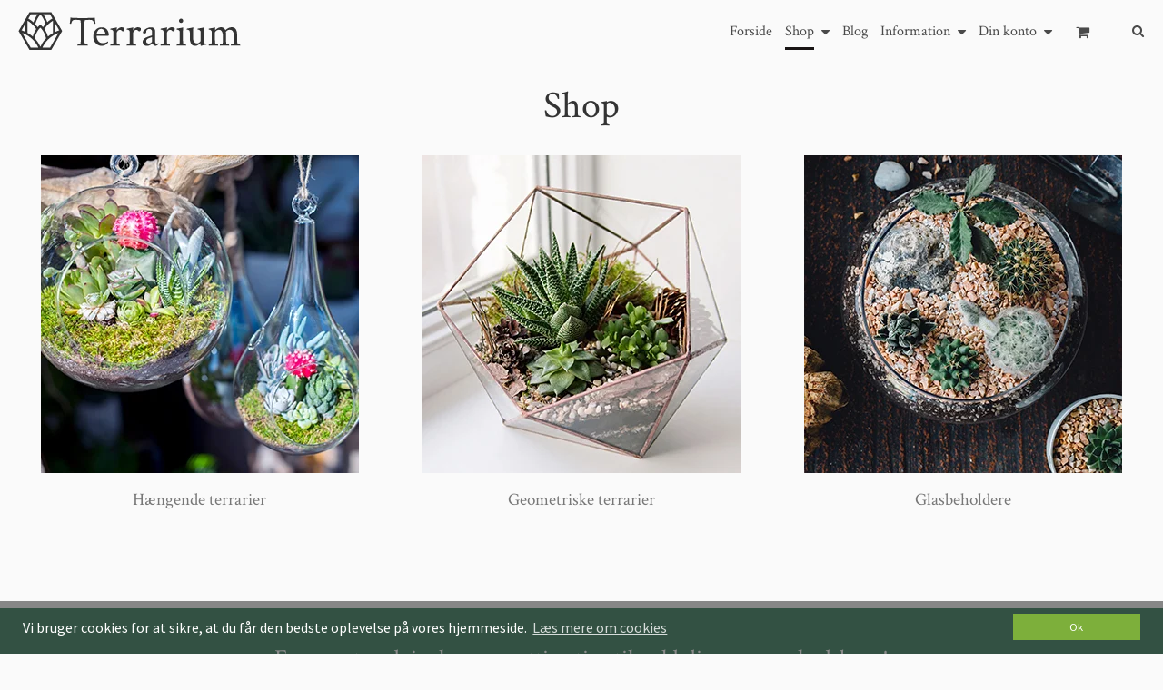

--- FILE ---
content_type: text/css
request_url: https://sw18770.sfstatic.io/upload_dir/templates/template005_1/assets/css/theme.css?v=20220211093620
body_size: 6092
content:
/*
* This file is generated dynamically by the system. Avoid editing this file manually
*/
@import url("https://fonts.googleapis.com/css?family=Source+Sans+Pro:400,700&display=swap");@import url("https://fonts.googleapis.com/css?family=Crimson+Text:400,700&display=swap");html{color:#777;}h1,.h1,h2,.h2,h3,.h3,h4,.h4,h5,.h5,h6,.h6{color:#333;}a:visited,a{color:#777;}a:visited h1,a h1,a:visited .h1,a .h1,a:visited h2,a h2,a:visited .h2,a .h2,a:visited h3,a h3,a:visited .h3,a .h3,a:visited h4,a h4,a:visited .h4,a .h4,a:visited h5,a h5,a:visited .h5,a .h5,a:visited h6,a h6,a:visited .h6,a .h6,h1 a:visited,h1 a,.h1 a:visited,.h1 a,h2 a:visited,h2 a,.h2 a:visited,.h2 a,h3 a:visited,h3 a,.h3 a:visited,.h3 a,h4 a:visited,h4 a,.h4 a:visited,.h4 a,h5 a:visited,h5 a,.h5 a:visited,.h5 a,h6 a:visited,h6 a,.h6 a:visited,.h6 a,a:visited h1,a h1,.h1 a:visited,.h1 a,a:visited h2,a h2,a:visited .h2,a .h2,a:visited h3,a h3,a:visited .h3,a .h3,a:visited h4,a h4,a:visited .h4,a .h4,a:visited h5,a h5,a:visited .h5,a .h5,a:visited h6,a h6,a:visited .h6,a .h6{color:#777;text-decoration:none;}a:hover{text-decoration:none;color:#919191;}a:focus{outline:thin dotted;}a a:hover,a a:active{outline:none;}s,del{color:#9d9d9d;}small{color:#9d9d9d;}mark,.mark{color:#fff;background-color:#777;border-radius:0;}hr{border-color:#d1d1d1;}.form-label{color:#656764;}.form-input,.form-label.input-group-main{-webkit-border-radius:0;-moz-border-radius:0;-ms-border-radius:0;border-radius:0;border-color:#cfcfcf !important;background-color:#fff;color:#656764;-webkit-box-shadow:inset 0 1px 5px rgba(0, 0, 0, .1) 0px 5px #333 ;-moz-box-shadow:inset 0 1px 5px rgba(0, 0, 0, .1) 0px 5px #333 ;box-shadow:inset 0 1px 5px rgba(0, 0, 0, .1) 0px 5px #333 ;}.form-input:hover,.form-label.input-group-main:hover{background-color:#fcfcfc;}.form-input:focus,.form-label.input-group-main:focus{-webkit-box-shadow:0 0 4px 1px rgba(190, 234, 255, .75) inset 0 1px 5px rgba(0, 0, 0, .1) 5px #333 ;-moz-box-shadow:0 0 4px 1px rgba(190, 234, 255, .75) inset 0 1px 5px rgba(0, 0, 0, .1) 5px #333 ;box-shadow:0 0 4px 1px rgba(190, 234, 255, .75) inset 0 1px 5px rgba(0, 0, 0, .1) 5px #333 ;}.form-input.is-disabled,.form-label.input-group-main.is-disabled,.form-input:disabled,.form-label.input-group-main:disabled{color:#b2b3b1;background-color:#fcfcfc;}.form-select option:disabled{color:#9d9d9d;}.input-group-image img,.input-group-main,.input-group-addon{border-color:#cfcfcf !important;}.input-group:hover .input-group-image img,.input-group-image .input-group:hover img,.input-group:hover .input-group-main,.input-group:hover .input-group-addon,.input-group:focus .input-group-image img,.input-group-image .input-group:focus img,.input-group:focus .input-group-main,.input-group:focus .input-group-addon{background-color:#fcfcfc;}.input-group-image > img{-webkit-border-radius:0;-moz-border-radius:0;-ms-border-radius:0;border-radius:0;}.input-group-addon{-webkit-border-radius:0;-moz-border-radius:0;-ms-border-radius:0;border-radius:0;color:#656764;background-color:#fcfcfc;}.input-group .input-group-addon:first-child,.input-group .input-group-main:first-child{border-top-right-radius:0;border-bottom-right-radius:0;border-right:0;}.input-group .input-group-addon:not(:first-child):not(:last-child),.input-group .input-group-main:not(:first-child):not(:last-child){border-right:0;-webkit-border-radius:0;-moz-border-radius:0;-ms-border-radius:0;border-radius:0;}.input-group .input-group-addon:last-child,.input-group .input-group-main:last-child{border-top-left-radius:0;border-bottom-left-radius:0;}.input-group .input-group-button:first-child > .button{border-top-right-radius:0;border-bottom-right-radius:0;border-right:0;margin-right:-1px;}.input-group .input-group-button:not(:first-child):not(:last-child) > .button{border-right:0;margin-left:-1px;-webkit-border-radius:0;-moz-border-radius:0;-ms-border-radius:0;border-radius:0;}.input-group .input-group-button:last-child > .button{border-top-left-radius:0;border-bottom-left-radius:0;margin-left:-1px;}.input-group .input-group-image:first-child > img{border-top-right-radius:0;border-bottom-right-radius:0;border-right:0;margin-right:-1px;}.input-group .input-group-image:not(:first-child):not(:last-child) > img{border-right:0;margin-left:-1px;-webkit-border-radius:0;-moz-border-radius:0;-ms-border-radius:0;border-radius:0;}.input-group .input-group-image:last-child > img{border-top-left-radius:0;border-bottom-left-radius:0;margin-left:-1px;}.badge{-webkit-border-radius:0;-moz-border-radius:0;-ms-border-radius:0;border-radius:0;}.badge.badge-clean{background-color:transparent;color:#777;}.badge.badge-info{background-color:#ededeb;border-color:#d5d5d0;color:#79792d;}.badge.badge-info a{color:#79792d;font-weight:bold;text-decoration:underline;}.badge.badge-succes{background-color:#058549;border-color:#07b664;color:#7fd7ae;}.badge.badge-succes a{color:#7fd7ae;font-weight:bold;text-decoration:underline;}.badge.badge-warning{background-color:transparent;border-color:rgba(26, 26, 26, 0);color:rgba(102, 102, 102, 0);}.badge.badge-warning a{color:rgba(102, 102, 102, 0);font-weight:bold;text-decoration:underline;}.badge.badge-danger{background-color:transparent;border-color:rgba(26, 26, 26, 0);color:rgba(102, 102, 102, 0);}.badge.badge-danger a{color:rgba(102, 102, 102, 0);font-weight:bold;text-decoration:underline;}.button,.button-text,.button-group,.button-default,.button-primary{-webkit-border-radius:0;-moz-border-radius:0;-ms-border-radius:0;border-radius:0;}.button-group{border-color:#d1d1d1;}.button-group > li .button{-webkit-border-radius:0;-moz-border-radius:0;-ms-border-radius:0;border-radius:0;}.button-group > li:first-child > .button{border-top-left-radius:0;border-bottom-left-radius:0;}.button-group > li:last-child > .button{border-top-right-radius:0;border-bottom-right-radius:0;}.button,.button:visited{border-color:#d6d6d6;color:#058549;background-color:#fcfcfc;}.button:hover,.button:visited:hover,.button:focus,.button:visited:focus{color:#058549;background-color:#efefef;}.button:active,.button:visited:active{color:#058549;-webkit-box-shadow:inset 0 2px 3px rgba(0, 0, 0, .15) 0px 5px #333 ;-moz-box-shadow:inset 0 2px 3px rgba(0, 0, 0, .15) 0px 5px #333 ;box-shadow:inset 0 2px 3px rgba(0, 0, 0, .15) 0px 5px #333 ;}.button.is-disabled,.button:visited.is-disabled,.button:disabled,.button:visited:disabled{color:#137748 !important;border-color:#fcfcfc;background-color:#fcfcfc;}.button.button-icon > .fa{color:#058549;background-color:#e3e3e3;}.button.button-icon:active > .fa{-webkit-box-shadow:inset 0 2px 3px rgba(0, 0, 0, .15) 0px 5px #333 ;-moz-box-shadow:inset 0 2px 3px rgba(0, 0, 0, .15) 0px 5px #333 ;box-shadow:inset 0 2px 3px rgba(0, 0, 0, .15) 0px 5px #333 ;}.button.button-icon:hover > .fa,.button.button-icon:focus > .fa{background-color:#c9c9c9;color:#058549;}.button.button-icon.is-disabled,.button.button-icon:disabled{border-color:#fcfcfc;}.button.button-icon.is-disabled > .fa,.button.button-icon:disabled > .fa{background-color:#fcfcfc !important;}.button.button-icon > .fa{-webkit-border-radius:0;-moz-border-radius:0;-ms-border-radius:0;border-radius:0;border-bottom-left-radius:0;border-top-left-radius:0;border-top-right-radius:0;border-bottom-right-radius:0;}.button.button-icon.right > .fa{-webkit-border-radius:0;-moz-border-radius:0;-ms-border-radius:0;border-radius:0;border-top-left-radius:0;border-bottom-left-radius:0;border-top-right-radius:0;border-bottom-right-radius:0;}.button-primary,.button-primary:visited{border-color:#08cf71;color:#fff;background-color:#058549;}.button-primary:hover,.button-primary:visited:hover,.button-primary:focus,.button-primary:visited:focus{color:#fff;background-color:#069e56;}.button-primary:active,.button-primary:visited:active{color:#fff;-webkit-box-shadow:inset 0 2px 3px rgba(0, 0, 0, .15) 0px 5px #333 ;-moz-box-shadow:inset 0 2px 3px rgba(0, 0, 0, .15) 0px 5px #333 ;box-shadow:inset 0 2px 3px rgba(0, 0, 0, .15) 0px 5px #333 ;}.button-primary.is-disabled,.button-primary:visited.is-disabled,.button-primary:disabled,.button-primary:visited:disabled{color:#fff !important;border-color:#286347;background-color:#286347;}.button-primary.button-icon > .fa{color:#fff;background-color:#07b664;}.button-primary.button-icon:active > .fa{-webkit-box-shadow:inset 0 2px 3px rgba(0, 0, 0, .15) 0px 5px #333 ;-moz-box-shadow:inset 0 2px 3px rgba(0, 0, 0, .15) 0px 5px #333 ;box-shadow:inset 0 2px 3px rgba(0, 0, 0, .15) 0px 5px #333 ;}.button-primary.button-icon:hover > .fa,.button-primary.button-icon:focus > .fa{background-color:#09e77f;color:#fff;}.button-primary.button-icon.is-disabled,.button-primary.button-icon:disabled{border-color:#286347;}.button-primary.button-icon.is-disabled > .fa,.button-primary.button-icon:disabled > .fa{background-color:#216947 !important;}.button-text,.button-text:visited{color:#777;text-decoration:none;background-color:transparent;}.button-text:hover,.button-text:visited:hover,.button-text:focus,.button-text:visited:focus{color:#848484;background-color:transparent;text-decoration:underline;-webkit-box-shadow:none 0px 5px #333 ;-moz-box-shadow:none 0px 5px #333 ;box-shadow:none 0px 5px #333 ;}.button-text:active,.button-text:visited:active{color:#919191;}.symbol.symbol-button{color:#c4c4c4;}.symbol.symbol-button:hover{color:#777;}.panel-success{background-color:#058549;border-color:#07b664;color:#7fd7ae;}.panel-success h1,.panel-success h2,.panel-success h3,.panel-success h4,.panel-success h5,.panel-success h6,.panel-success .h1,.panel-success .h2,.panel-success .h3,.panel-success .h4,.panel-success .h5,.panel-success .h6{color:#7fd7ae;}.panel-success .panel-footer,.panel-success .panel-heading{border-color:#07b664;}.panel-success a{color:#7fd7ae;font-weight:bold;text-decoration:underline;}.panel-warning{background-color:transparent;border-color:rgba(26, 26, 26, 0);color:rgba(102, 102, 102, 0);}.panel-warning h1,.panel-warning h2,.panel-warning h3,.panel-warning h4,.panel-warning h5,.panel-warning h6,.panel-warning .h1,.panel-warning .h2,.panel-warning .h3,.panel-warning .h4,.panel-warning .h5,.panel-warning .h6{color:rgba(102, 102, 102, 0);}.panel-warning .panel-footer,.panel-warning .panel-heading{border-color:rgba(26, 26, 26, 0);}.panel-warning a{color:rgba(102, 102, 102, 0);font-weight:bold;text-decoration:underline;}.panel-danger{background-color:transparent;border-color:rgba(26, 26, 26, 0);color:rgba(102, 102, 102, 0);}.panel-danger h1,.panel-danger h2,.panel-danger h3,.panel-danger h4,.panel-danger h5,.panel-danger h6,.panel-danger .h1,.panel-danger .h2,.panel-danger .h3,.panel-danger .h4,.panel-danger .h5,.panel-danger .h6{color:rgba(102, 102, 102, 0);}.panel-danger .panel-footer,.panel-danger .panel-heading{border-color:rgba(26, 26, 26, 0);}.panel-danger a{color:rgba(102, 102, 102, 0);font-weight:bold;text-decoration:underline;}.panel-default{border-color:transparent;color:#777;background-color:transparent;}.panel-default .panel-heading,.panel-default .panel-footer{border-color:transparent;}.panel-border{border-color:#d1d1d1;color:#777;background-color:#fafafa;}.panel-border .panel-footer,.panel-border .panel-heading{background-color:#ededed;border-color:#d1d1d1;}.panel-border .t-striped > li:nth-child(odd){background-color:#e1e1e1;}.panel-border .panel-heading,.panel-border .panel-footer{border-color:#d1d1d1;}.panel-info{background-color:#ededeb;border-color:#d5d5d0;color:#79792d;}.panel-info h1,.panel-info h2,.panel-info h3,.panel-info h4,.panel-info h5,.panel-info h6,.panel-info .h1,.panel-info .h2,.panel-info .h3,.panel-info .h4,.panel-info .h5,.panel-info .h6{color:#79792d;}.panel-info .panel-footer,.panel-info .panel-heading{border-color:#d5d5d0;}.panel-info a{color:#79792d;font-weight:bold;text-decoration:underline;}.panel-rounded{-webkit-border-radius:0;-moz-border-radius:0;-ms-border-radius:0;border-radius:0;}.nav-default li a,.nav .dropdown-menu li a,.nav .dropdown-stripped li a,.nav-menu li a{color:#333;}.nav-default li a:hover,.nav .dropdown-menu li a:hover,.nav .dropdown-stripped li a:hover,.nav-menu li a:hover{color:#595959;}.nav-default li.active > a,.nav .dropdown-menu li.active > a,.nav .dropdown-stripped li.active > a,.nav-menu li.active > a{color:#000;}.nav-default > li > a,.nav .dropdown-menu > li > a,.nav .dropdown-stripped > li > a,.nav-menu > li > a{border-color:transparent !important;}.nav-pills > li > a{background-color:transparent;}.nav-pills > li > a:hover{background-color:#e3e3e3;color:#058549;-webkit-border-radius:0;-moz-border-radius:0;-ms-border-radius:0;border-radius:0;}.nav-pills > li.active > a{background-color:#fcfcfc;color:#058549;}.nav-tabs{border-bottom-width:1px;border-bottom-style:solid;border-bottom-color:#d1d1d1;}.nav-tabs li > a{-webkit-border-radius:0 0 0 0;-moz-border-radius:0 0 0 0;-ms-border-radius:0 0 0 0;border-radius:0 0 0 0;border-color:transparent;border-width:1px;border-style:solid;}.nav-tabs li > a:hover{background-color:#e1e1e1;color:#777;border-bottom-color:#d1d1d1;}.nav-tabs li.active > a{color:#777;background-color:#fafafa;border-color:#d1d1d1;border-width:1px;border-style:solid;}.nav-tabs li.active > a:hover{border-bottom-color:#fafafa;}.nav-tabs.nav-justified > li > a{border-bottom-width:1px;border-bottom-style:solid;border-bottom-color:#d1d1d1;}.nav-tabs.nav-justified > li.active > a{border-width:1px;border-style:solid;border-color:#d1d1d1;}.t-panel-clean > .pane{background:#fafafa;border-right:1px solid;border-left:1px solid;border-bottom:1px solid;border-color:#d1d1d1;}.navbar .navbar-brand{color:#777;}.dropdown .dropdown,.dropdown .dropdown-menu{border-radius:0 !important;}.dropdown-container{-webkit-border-radius:0;-moz-border-radius:0;-ms-border-radius:0;border-radius:0;border-color:#d1d1d1;background-color:#fff;}.dropdown-container .divider,.dropdown-container .dropdown-footer{border-color:transparent;}.dropdown-container .dropdown-header{background-color:#f2f2f2;border-color:#d1d1d1;}.dropdown-container li > a{color:#777;}.dropdown-container li > a:hover{color:#919191;}.pagination{-webkit-border-radius:0;-moz-border-radius:0;-ms-border-radius:0;border-radius:0;}.pagination > li:first-child > a{border-top-left-radius:0;border-bottom-left-radius:0;}.pagination > li:last-child > a{border-top-right-radius:0;border-bottom-right-radius:0;}.pagination > li a{border-color:#d6d6d6;color:#058549;background-color:#fcfcfc;}.pagination > li a:hover,.pagination > li a:focus{color:#058549;background-color:#efefef;}.pagination > li a:active{color:#058549;-webkit-box-shadow:inset 0 2px 3px rgba(0, 0, 0, .15) 0px 5px #333 ;-moz-box-shadow:inset 0 2px 3px rgba(0, 0, 0, .15) 0px 5px #333 ;box-shadow:inset 0 2px 3px rgba(0, 0, 0, .15) 0px 5px #333 ;}.pagination > li a.is-disabled,.pagination > li a:disabled{color:#137748 !important;border-color:#fcfcfc;background-color:#fcfcfc;}.pagination > li.current a{background-color:#e8e8e8;}.pager-group{-webkit-border-radius:0;-moz-border-radius:0;-ms-border-radius:0;border-radius:0;}.pager-group .button-icon,.pager-group .button,.pager-group .button-primary{-webkit-border-radius:0;-moz-border-radius:0;-ms-border-radius:0;border-radius:0;}.pager-group .button-icon:first-child,.pager-group .button:first-child,.pager-group .button-primary:first-child{border-top-left-radius:0;border-bottom-left-radius:0;}.pager-group .button-icon:last-child,.pager-group .button:last-child,.pager-group .button-primary:last-child{border-top-right-radius:0;border-bottom-right-radius:0;}.t-border-bottom > li{border-bottom:1px solid #d1d1d1;}.table th,.table-h-striped th,.table-v-striped th,.table-border th,.table td,.table-h-striped td,.table-v-striped td,.table-border td{border-color:#d1d1d1 !important;}.table-h-striped tbody > tr:nth-child(odd){background-color:rgba(163, 163, 163, 0.1);}.table-v-striped tbody td:nth-child(even),.table-v-striped thead td:nth-child(even),.table-v-striped tfoot td:nth-child(even),.table-v-striped tbody th:nth-child(even),.table-v-striped thead th:nth-child(even),.table-v-striped tfoot th:nth-child(even){background-color:rgba(163, 163, 163, 0.1);}.table-border{border-color:#d1d1d1 !important;}.responsive-table-wrap{border-color:#d1d1d1 !important;}.form-select{background-image:url([data-uri]);}.fa-border{border-color:#d1d1d1;}.dropdown-container{border-color:#d1d1d1;}.dropdown-container .divider,.dropdown-container .dropdown-header,.dropdown-container .dropdown-body,.dropdown-container .dropdown-footer{border-color:#d1d1d1;}.site-navigation .nav-default > li.active,.site-navigation .nav .dropdown-menu > li.active,.nav .site-navigation .dropdown-menu > li.active,.site-navigation .nav .dropdown-stripped > li.active,.nav .site-navigation .dropdown-stripped > li.active,.site-navigation .nav-menu > li.active{background-color:rgba(26, 26, 26, 0);}.site-navigation .nav-default li a,.site-navigation .nav .dropdown-menu li a,.nav .site-navigation .dropdown-menu li a,.site-navigation .nav .dropdown-stripped li a,.nav .site-navigation .dropdown-stripped li a,.site-navigation .nav-menu li a{color:#4a4a4a;}.site-navigation .nav-default li a:hover,.site-navigation .nav .dropdown-menu li a:hover,.nav .site-navigation .dropdown-menu li a:hover,.site-navigation .nav .dropdown-stripped li a:hover,.nav .site-navigation .dropdown-stripped li a:hover,.site-navigation .nav-menu li a:hover{color:#707070;}.site-navigation .nav-default li li.active,.site-navigation .nav .dropdown-menu li li.active,.nav .site-navigation .dropdown-menu li li.active,.site-navigation .nav .dropdown-stripped li li.active,.nav .site-navigation .dropdown-stripped li li.active,.site-navigation .nav-menu li li.active{background-color:rgba(51, 51, 51, 0);}.site-navigation .nav-default li li.active > a,.site-navigation .nav .dropdown-menu li li.active > a,.nav .site-navigation .dropdown-menu li li.active > a,.site-navigation .nav .dropdown-stripped li li.active > a,.nav .site-navigation .dropdown-stripped li li.active > a,.site-navigation .nav-menu li li.active > a{color:#191515;}@media screen and (min-width:960px){.site-navigation .nav-default > li.active,.site-navigation .nav .dropdown-menu > li.active,.nav .site-navigation .dropdown-menu > li.active,.site-navigation .nav .dropdown-stripped > li.active,.nav .site-navigation .dropdown-stripped > li.active,.site-navigation .nav-menu > li.active{background:transparent;}.site-navigation .nav-default > li.active a.item-primary,.site-navigation .nav .dropdown-menu > li.active a.item-primary,.nav .site-navigation .dropdown-menu > li.active a.item-primary,.site-navigation .nav .dropdown-stripped > li.active a.item-primary,.nav .site-navigation .dropdown-stripped > li.active a.item-primary,.site-navigation .nav-menu > li.active a.item-primary{-webkit-box-shadow:0 -3px 0 #191515 inset;-moz-box-shadow:0 -3px 0 #191515 inset;box-shadow:0 -3px 0 #191515 inset;}}.site-navigation .nav-default .dropdown-container a,.site-navigation .nav .dropdown-menu .dropdown-container a,.nav .site-navigation .dropdown-menu .dropdown-container a,.site-navigation .nav .dropdown-stripped .dropdown-container a,.nav .site-navigation .dropdown-stripped .dropdown-container a,.site-navigation .nav-menu .dropdown-container a{color:#4a4a4a;}.site-navigation .nav-default .dropdown-container a:hover,.site-navigation .nav .dropdown-menu .dropdown-container a:hover,.nav .site-navigation .dropdown-menu .dropdown-container a:hover,.site-navigation .nav .dropdown-stripped .dropdown-container a:hover,.nav .site-navigation .dropdown-stripped .dropdown-container a:hover,.site-navigation .nav-menu .dropdown-container a:hover{color:#5e5e5e;}.site-navigation .nav-default .dropdown-container .dropdown-container a,.site-navigation .nav .dropdown-menu .dropdown-container .dropdown-container a,.nav .site-navigation .dropdown-menu .dropdown-container .dropdown-container a,.site-navigation .nav .dropdown-stripped .dropdown-container .dropdown-container a,.nav .site-navigation .dropdown-stripped .dropdown-container .dropdown-container a,.site-navigation .nav-menu .dropdown-container .dropdown-container a{color:#5e5e5e;}.site-navigation .nav-default .dropdown-container .dropdown-container a:hover,.site-navigation .nav .dropdown-menu .dropdown-container .dropdown-container a:hover,.nav .site-navigation .dropdown-menu .dropdown-container .dropdown-container a:hover,.site-navigation .nav .dropdown-stripped .dropdown-container .dropdown-container a:hover,.nav .site-navigation .dropdown-stripped .dropdown-container .dropdown-container a:hover,.site-navigation .nav-menu .dropdown-container .dropdown-container a:hover{color:#737373;}.site-navigation .nav-default .dropdown-container .dropdown-container .dropdown-container a,.site-navigation .nav .dropdown-menu .dropdown-container .dropdown-container .dropdown-container a,.nav .site-navigation .dropdown-menu .dropdown-container .dropdown-container .dropdown-container a,.site-navigation .nav .dropdown-stripped .dropdown-container .dropdown-container .dropdown-container a,.nav .site-navigation .dropdown-stripped .dropdown-container .dropdown-container .dropdown-container a,.site-navigation .nav-menu .dropdown-container .dropdown-container .dropdown-container a{color:#737373;}.site-navigation .nav-default .dropdown-container .dropdown-container .dropdown-container a:hover,.site-navigation .nav .dropdown-menu .dropdown-container .dropdown-container .dropdown-container a:hover,.nav .site-navigation .dropdown-menu .dropdown-container .dropdown-container .dropdown-container a:hover,.site-navigation .nav .dropdown-stripped .dropdown-container .dropdown-container .dropdown-container a:hover,.nav .site-navigation .dropdown-stripped .dropdown-container .dropdown-container .dropdown-container a:hover,.site-navigation .nav-menu .dropdown-container .dropdown-container .dropdown-container a:hover{color:#878787;}.site-navigation .dropdown-container{background-color:rgba(26, 26, 26, 0);color:#4a4a4a;}@media screen and (min-width:960px){.site-navigation .dropdown-container{border-color:rgba(51, 51, 51, 0);}}.site-navigation .dropdown-container .dropdown-header{background-color:rgba(38, 38, 38, 0);}.site-navigation .dropdown-container li.active{background-color:rgba(38, 38, 38, 0);}.site-navigation .dropdown-container .divider,.site-navigation .dropdown-container .dropdown-header,.site-navigation .dropdown-container .dropdown-body,.site-navigation .dropdown-container .dropdown-footer,.site-navigation .dropdown-container hr{border-color:rgba(51, 51, 51, 0);}.site-navigation .t-striped > li:nth-child(odd){background-color:rgba(26, 26, 26, 0);}.site-navigation .marker{color:rgba(51, 51, 51, 0);}.site-navigation .marker .fa-border{border-color:rgba(38, 38, 38, 0);}.button{border-color:#058549 !important;}.button.button-primary,.button.button-primary:visited{border-color:transparent !important;}.button.button-default,.button.button-default:visited,.button:visited{border-color:#058549 !important;}.button-primary,.button-primary:visited{border-color:transparent !important;}.button-default,.button-default:visited{border-color:#058549 !important;}.panel-success{border-color:#fff;color:#fff;}.panel-success a{color:#fff !important;}.panel-warning{border-color:#c9c9c9;color:#000;}.panel-warning a{color:#000 !important;}.panel-danger{border-color:#c9c9c9;color:#000;}.panel-danger a{color:#000 !important;}.panel-success .panel-heading,.panel-danger .panel-heading,.panel-warning .panel-heading{color:inherit;}.badge.badge-warning{background-color:#fafafa;color:#058549;border:1px solid #058549;}.badge.badge-danger{background-color:#fafafa;color:#058549;border:1px solid #058549;}.badge.badge-succes{background-color:#fafafa;color:#058549;border:1px solid #058549;}html,input,textarea,button{font-family:"Source Sans Pro", sans-serif;color:#777;}body{background-color:#fafafa;}.site-wrapper{background-color:transparent;}.site-bigpicture .highlight{box-shadow:0.5em 0 0 transparent, -0.5em 0 0 transparent;background:transparent;color:#fff;}.site-header{background-color:transparent;}.site-navigation.front_page .h1.brand.logo-anchor.anchor-text,.site-navigation.front_page .w-menu-item span{color:#fff;}.site-navigation.front_page .button-icon > .fa{color:#fff;}.site-navigation.front_page .button-icon > .fa:hover{color:#ccc !important;-webkit-transition:color 0.5s ease-in-out;-moz-transition:color 0.5s ease-in-out;-ms-transition:color 0.5s ease-in-out;-o-transition:color 0.5s ease-in-out;}.site-navigation.front_page .w-menu-item.active a.item-primary{-webkit-box-shadow:0 -3px 0 #fff inset;-moz-box-shadow:0 -3px 0 #fff inset;box-shadow:0 -3px 0 #fff inset;}@media (min-width:960px){.site-navigation.front_page .h1.brand.logo-anchor.anchor-text,.site-navigation.front_page .w-menu-item span{color:#fff;}.site-navigation.front_page .button-icon > .fa{color:#fff;}.site-navigation.front_page .button-icon > .fa:hover{color:#ccc !important;}.site-navigation.front_page .w-menu-item.active a.item-primary{-webkit-box-shadow:0 -3px 0 #fff inset;-moz-box-shadow:0 -3px 0 #fff inset;box-shadow:0 -3px 0 #fff inset;}}.site-navigation:not(.front_page) .button-icon > .fa{color:#4a4a4a;}.site-navigation:not(.front_page) .button-icon > .fa:hover{color:#7d7d7d !important;-webkit-transition:color 0.5s ease-in-out;-moz-transition:color 0.5s ease-in-out;-ms-transition:color 0.5s ease-in-out;-o-transition:color 0.5s ease-in-out;}@media (min-width:960px){.site-navigation:not(.front_page) .fa-caret-down{color:#4a4a4a;}}.site-navigation:not(.front_page) .cart-number-circle{color:#4a4a4a;}.site-navigation:not(.front_page) .cart-number{border:1px solid #4a4a4a !important;}.site-navigation.front_page .cart-number-circle,.site-navigation .quick-cart-mobile .cart-number-circle{color:#fff !important;}@media (min-width:960px){.site-navigation.front_page .cart-number-circle,.site-navigation .quick-cart-mobile .cart-number-circle{color:#fff !important;}}.site-navigation.front_page .cart-number,.site-navigation .quick-cart-mobile .cart-number{border:1px solid #fff !important;}@media (min-width:960px){.site-navigation.front_page .cart-number,.site-navigation .quick-cart-mobile .cart-number{border:1px solid #fff !important;}}@media (max-width:959px){.site-navigation:not(.front_page) .w-menu-item span{color:#fff;}}.site-categories{background-color:#058549;}.site-categories .category--item span,.site-categories .panel-heading .h4{color:#fff;}.site-categories .category--title:after{display:block;content:'';border-bottom:solid 1px #fff;transform:scaleX(0);transition:transform 0.25s ease-in-out;transform-origin:0% 50%;-ms-transform:scaleX(0);-ms-transition:transform 0.25s ease-in-out;-ms-transform-origin:0% 50%;-webkit-transform:scaleX(0);-webkit-transition:transform 0.25s ease-in-out;-webkit-transform-origin:0% 50%;}.site-categories .category--title:hover:after{transform:scaleX(1);-ms-transform:scaleX(1);-webkit-transform:scaleX(1);}.site-corporate{background:transparent;}.site-navigation{background:transparent;border-top:1px solid rgba(0, 0, 0, 0);border-bottom:1px solid rgba(0, 0, 0, 0);}@media (min-width:960px){.site-navigation .dropdown-container{background:#fafafa;}.site-navigation .dropdown-container .w-menu-item span{color:#4a4a4a;}}.site-navigation .dropdown-container{-webkit-box-shadow:0 2px 6px rgba(0, 0, 0, .10);-moz-box-shadow:0 2px 6px rgba(0, 0, 0, .10);box-shadow:0 2px 6px rgba(0, 0, 0, .10);}.site-navigation .dropdown-container .dropdown-container{-webkit-box-shadow:none;-moz-box-shadow:none;box-shadow:none;border:none;}.site-navigation .menu-items-wrap{background:#058549;}@media (max-width:959px){.site-navigation .menu-items-wrap li.active > a,.site-navigation .menu-items-wrap li.active.open > a,.site-navigation .menu-items-wrap li.active.current > a{-webkit-box-shadow:0 -3px 0 #fff inset !important;-moz-box-shadow:0 -3px 0 #fff inset !important;box-shadow:0 -3px 0 #fff inset !important;}}.site-navigation .menu-items-wrap .dropdown-container{background:#058549;border:none;}@media (max-width:959px){.site-navigation .menu-items-wrap .dropdown-container{-webkit-box-shadow:none;-moz-box-shadow:none;box-shadow:none;}}.site-navigation .menu-items-wrap .dropdown-container li a span{color:#fff;}.site-navigation .menu-items-wrap .dropdown-container li.active{background-color:transparent;}@media (min-width:960px){.site-navigation .menu-items-wrap .dropdown-container li.active:not(.dropdown){-webkit-box-shadow:0 -3px 0 #fff inset !important;-moz-box-shadow:0 -3px 0 #fff inset !important;box-shadow:0 -3px 0 #fff inset !important;}}@media (max-width:480px){.site-navigation{background-color:transparent;}.h1.brand.logo-anchor.anchor-text{color:#333 !important;}}.site-footer .footer-content-container{background:transparent;border-top:1px solid rgba(0, 0, 0, 0);border-bottom:1px solid rgba(0, 0, 0, 0);}.site-footer .w-newsletter-signup-container{background:#5f967c;}.site-footer .w-newsletter-signup-container h3,.site-footer .w-newsletter-signup-container .form-label{color:#fff;}h1,.h1,h2,.h2,h3,.h3,h4,.h4,h5,.h5,h6,.h6{font-family:"Crimson Text", serif;color:#333;}.page-title{border-color:#d1d1d1;}.select2-container .select2-choice{background-image:none !important;filter:none !important;border-color:#cfcfcf !important;background-color:#fff;color:#656764;font-size:12px;font-weight:400;border-radius:0;-webkit-box-shadow:inset 0 1px 5px rgba(0, 0, 0, .1);-moz-box-shadow:inset 0 1px 5px rgba(0, 0, 0, .1);box-shadow:inset 0 1px 5px rgba(0, 0, 0, .1);}.select2-container .select2-choice:hover{background-color:#fcfcfc;}.select2-container .select2-choice:focus{-webkit-box-shadow:0 0 4px 1px rgba(190, 234, 255, .75), inset 0 1px 5px rgba(0, 0, 0, .1);-moz-box-shadow:0 0 4px 1px rgba(190, 234, 255, .75), inset 0 1px 5px rgba(0, 0, 0, .1);box-shadow:0 0 4px 1px rgba(190, 234, 255, .75), inset 0 1px 5px rgba(0, 0, 0, .1);}.select2-container .select2-choice.is-disabled,.select2-container .select2-choice:disabled,.select2-container .select2-choice.select2-disabled{color:#b2b3b1;background-color:#fcfcfc;}.select2-container .select2-choice.is-disabled .select2-arrow,.select2-container .select2-choice:disabled .select2-arrow,.select2-container .select2-choice.select2-disabled .select2-arrow{color:#b2b3b1;background-color:#fcfcfc;}.select2-container .select2-choice .select2-arrow{background-image:none !important;filter:none !important;border-radius:0 0 0 0;border-color:transparent !important;background-color:transparent !important;}.select2-results{color:#656764;font-size:12px;font-weight:400;}.select2-results .select2-disabled{background:#e6e6e6;}.select2-results small{color:#444;}.flash .select2-container .select2-choice{background-color:transparent;border-color:rgba(26, 26, 26, 0);color:rgba(102, 102, 102, 0);}.flash .select2-container .select2-choice a{color:rgba(102, 102, 102, 0);font-weight:bold;text-decoration:underline;}.fancybox-skin .fancybox-close{color:#fcfcfc;}.fancybox-skin .fancybox-close:hover,.fancybox-skin .fancybox-close:focus{color:#efefef;}.fancybox-skin .fancybox-close .fa-inverse{color:#058549;}.fancybox-skin .fancybox-prev .fa-circle,.fancybox-skin .fancybox-next .fa-circle{color:#fcfcfc;}.fancybox-skin .fancybox-prev .fa-inverse,.fancybox-skin .fancybox-next .fa-inverse{color:#058549;}.fancybox-skin .fancybox-prev > span,.fancybox-skin .fancybox-next > span{background:none;}.fancybox-skin .fancybox-prev > span:hover .fa-circle,.fancybox-skin .fancybox-next > span:hover .fa-circle,.fancybox-skin .fancybox-prev > span:focus .fa-circle,.fancybox-skin .fancybox-next > span:focus .fa-circle{color:#efefef;}.fancybox-skin .fancybox-title.fancybox-title-inside-wrap{padding:0.5em;text-align:center;}.rzslider.rzslider .rz-bar{background:#5df9b0;}.rzslider.rzslider .rz-selection{background:#058549;}.rzslider.rzslider .rz-pointer{background-color:#848484;}.rzslider.rzslider .rz-limit{color:#777;}.rzslider.rzslider .rz-tick{background:#5df9b0;}.rzslider.rzslider .rz-tick.rz-selected{background:#058549;}.accordion-section{border:2px solid #058549;}.accordion-btn{font-family:"Source Sans Pro", sans-serif;color:#fcfcfc;background:#058549;border:2px solid #058549;border-color:#058549 !important;}.accordion-btn:hover{color:#e3e3e3;background:#03542e;border:2px solid #03542e;border-color:#03542e !important;}.closed .accordion-btn{color:#058549;background:#fcfcfc;border:2px solid #fcfcfc;border-color:#fcfcfc !important;}.closed .accordion-btn:hover{color:#e3e3e3;background:#03542e;border:2px solid #03542e;border-color:#03542e !important;}.switch-rail{background-color:#058549;box-shadow:inset 0px 0px 3px 1px #023b21;}.switch-rail:before{background-color:#fcfcfc;box-shadow:0 0 0 0.25px #000, 0 0 0 0.25px inset #000;}input:checked + .switch-rail{background-color:#058549;box-shadow:inset 0px 0px 3px 1px #023b21;}input:checked + .switch-rail:before{background-color:#fafafa;box-shadow:0 0 0 0.25px #000, 0 0 0 0.25px inset #000;}.m-breadcrumb a,.m-print a{color:#777;}.m-breadcrumb a:hover,.m-print a:hover{color:#9d9d9d;}.m-cart-salesline-title{color:#777;}.m-cart-delivery-info-container .m-cart-total-line{border-color:#d1d1d1;}.w-notification .panel-success a{color:#777;}@media (max-width:768px){.m-cart-row{border-bottom:1px solid #d1d1d1;}.m-cart-coupon-row .form.group .button.small{border:1px solid #058549 !important;}}.m-calendar-list .day:hover{background:#e1e1e1;}li.orderLine,textarea.form-input{border-color:#d1d1d1 !important;}.w-checkout-delivery__normal .DroppointAddressContainer .DroppointAddressContent .panel-body{background-color:#ededed;}@media (min-width:960px){.site-navigation .search-button{-webkit-box-shadow:none;-moz-box-shadow:none;box-shadow:none;border:none;}}.site-navigation .search-button,.site-navigation .search-button > .fa{background-color:transparent;}.site-navigation .search-button:hover,.site-navigation .search-button > .fa:hover,.site-navigation .search-button:focus,.site-navigation .search-button > .fa:focus{background-color:transparent;}.site-navigation .search-button:hover > .fa,.site-navigation .search-button > .fa:hover > .fa,.site-navigation .search-button:focus > .fa,.site-navigation .search-button > .fa:focus > .fa{background-color:transparent;}.site-navigation:not(.front_page) .search-button:hover .fa-search,.site-navigation:not(.front_page) .search-button:focus .fa-search{color:#4a4a4a;}.site-navigation:not(.front_page) .search-button .fa-search{color:#4a4a4a;}.site-navigation.front_page .search-button:hover .fa-search,.site-navigation.front_page .search-button:focus .fa-search{color:#fff;}@media (min-width:960px){.site-navigation.front_page .search-button:hover .fa-search,.site-navigation.front_page .search-button:focus .fa-search{color:#fff;}}.site-navigation.front_page .search-button > .fa-search{color:#fff;}@media (min-width:960px){.site-navigation.front_page .search-button > .fa-search{color:#fff;}}.searchbox-open .fa-search{color:#808080 !important;}@media (max-width:960px){.searchbox-open .fa-search{color:#fff !important;}}@media (max-width:960px){.site-navigation .search-button{background-color:#058549;}.site-navigation .search-button:hover,.site-navigation .search-button:focus{background-color:#058549;}.site-navigation .search-button:hover .fa-search,.site-navigation .search-button:focus .fa-search{color:#fff !important;}.site-navigation .search-button > .fa-search{color:#fff !important;}}.m-product-price{color:#777;}.m-product-additional-info-tabs .m-product-additional-info:not(.active){background-color:#ededed;}.m-product-additional-info-tabs .m-product-additional-info:not(.active) a{border:1px solid #d1d1d1;}.productItem .type-col{border:1px solid #d1d1d1;background:#fafafa;}.productItem .type-col .product-transaction{border-top:1px solid #d1d1d1;}.productItem .type-col .product-delivery{border-bottom:1px solid #d1d1d1;}.productItem .type-row{border:1px solid #d1d1d1;}.productItem .type-row .product-transaction{background:#fafafa;}.productItem .m-productlist-price{color:#777;}.thumbelina li img{border:1px solid #d1d1d1;}.thumbelina li img:hover{border:1px solid #d1d1d1;}.thumbelina-but{border-color:#d6d6d6;color:#058549;background-color:#fcfcfc;}.thumbelina-but:hover,.thumbelina-but:focus{color:#058549;background-color:#efefef;}.thumbelina-but:active{color:#058549;-webkit-box-shadow:inset 0 2px 3px rgba(0, 0, 0, .15) 0px 5px #333 ;-moz-box-shadow:inset 0 2px 3px rgba(0, 0, 0, .15) 0px 5px #333 ;box-shadow:inset 0 2px 3px rgba(0, 0, 0, .15) 0px 5px #333 ;}.thumbelina-but.is-disabled,.thumbelina-but:disabled{color:#137748 !important;border-color:#fcfcfc;background-color:#fcfcfc;}.m-reviews-stars{color:#fc0;}.select2-results li.select2-disabled{background:transparent;}.select2-results li:hover{background:rgba(5, 133, 73, 0.5);transition:0.5s all ease;}.select2-results li:last-child:hover{border-radius:0 0 4px 4px;}.select2-container .select2-choice:hover{background:rgba(5, 133, 73, 0.2);transition:0.5s all ease;border:none;}.product-priceLines .price{color:#000;}.productfilter .multiple_select .checklist{background:#fafafa;}.productfilter .multiple_select .checklist-footer,.productfilter .multiple_select .checklist-header{border-color:#d1d1d1;}.productfilter .multiple_select .button{background:#fcfcfc;}.productfilter .multiple_select .button:hover{background-color:#fff;}.productfilter .multiple_select .checkbox input[type=checkbox]:checked ~ .checkbox-checkmark{background:#058549;border-color:#058549;}.productfilter .multiple_select .checkbox input[type=checkbox].is-disabled ~ .checkbox-checkmark,.productfilter .multiple_select .checkbox input[type=checkbox]:disabled ~ .checkbox-checkmark{border-color:#b2b3b1;background:#b2b3b1;}.productfilter .multiple_select .checkbox-checkmark{border-color:#777;background-color:#fafafa;}.productfilter .multiple_select .checkbox-checkmark::after{border-color:#fafafa;}.productsortbar .sortbar-body .form-input > select{color:#656764;}.productsortbar .input-group-button > .button,.productsortbar .input-group-button:hover,.productsortbar .input-group-button:visited:hover,.productsortbar .input-group-button:focus,.productsortbar .input-group-button:visited:focus{background:#fcfcfc;}.productsortbar .input-group-button.active > .button{border:1.5px solid;border-color:transparent;}.owl-page span{background-color:#cfcfcf;}.owl-page.active span,.clickable .owl-page:hover span{background-color:#454545;}.owl-controls .owl-buttons .owl-next,.owl-controls .owl-buttons .owl-prev{color:#cfcfcf;}.owl-controls .owl-buttons .owl-next:hover,.owl-controls .owl-buttons .owl-prev:hover{color:#454545;}.hero-slider-theme .item-title p,.hero-slider-theme .item-title span,.hero-slider-theme .item-text p,.hero-slider-theme .item-text span{display:inline-block;color:#fff;}.hero-slider-theme .item-link .button-text{color:#fff;font-family:"Crimson Text", serif;}.hero-slider-theme .item-caption{background:rgba(0, 0, 0, .5);text-align:center;color:#fff;}.site-navigation .nav-default > li > a,.site-navigation .nav .dropdown-menu > li > a,.nav .site-navigation .dropdown-menu > li > a,.site-navigation .nav .dropdown-stripped > li > a,.nav .site-navigation .dropdown-stripped > li > a{font-family:"Crimson Text", serif;}.site-navigation .nav-default > li.active,.site-navigation .nav .dropdown-menu > li.active,.nav .site-navigation .dropdown-menu > li.active,.site-navigation .nav .dropdown-stripped > li.active,.nav .site-navigation .dropdown-stripped > li.active{background-color:transparent;}.site-navigation .nav-default li li.active,.site-navigation .nav .dropdown-menu li li.active,.nav .site-navigation .dropdown-menu li li.active,.site-navigation .nav .dropdown-stripped li li.active,.nav .site-navigation .dropdown-stripped li li.active,.site-navigation .nav .dropdown-menu li li.active{background-color:transparent;}.site-navigation .marker .fa-border{border:none;}.brand,.brand:hover,.brand:visited,.brand:focus{color:#333;}.optional-usp-container{background:#058549;}.optional-usp-container .usp_item{color:#fff;}.featured-posts .featured-post:after{display:block;content:'';border-bottom:solid 1px #d1d1d1;transform:scaleX(0);transition:transform 0.25s ease-in-out;transform-origin:0% 50%;-ms-transform:scaleX(0);-ms-transition:transform 0.25s ease-in-out;-ms-transform-origin:0% 50%;-webkit-transform:scaleX(0);-webkit-transition:transform 0.25s ease-in-out;-webkit-transform-origin:0% 50%;}.featured-posts .featured-post:hover:after{transform:scaleX(1);-ms-transform:scaleX(1);-webkit-transform:scaleX(1);}.w-cookie-form{background:#fafafa;}.w-cookie-loader{background-color:rgba(255, 255, 255, 0.7);opacity:1;}.w-cookie-loader.is-hidden{opacity:0;}.svg-spinner{fill:none;stroke:#058549;stroke-dasharray:25;stroke-dashoffset:100;stroke-linecap:round;stroke-width:2;animation:dashSpinner 0.5s linear forwards;animation-iteration-count:infinite;margin:0 auto;padding:1rem 0;display:block;}.cookie-button.button-text-simple{border:0px;border-bottom:1px solid #d1d1d1;}.cookie-button.button-text-simple:hover{border-bottom:1px solid #919191;}@keyframes dashSpinner{to{stroke-dashoffset:50;}}@media screen and (min-width:768px){.w-cookie:not(.center){background:#fafafa;}}.ie7 .navbar-collapse .nav > li .marker,.ie7 .navbar-collapse.is-collapsed .nav > li .marker{border-top-color:rgba(51, 51, 51, 0);}